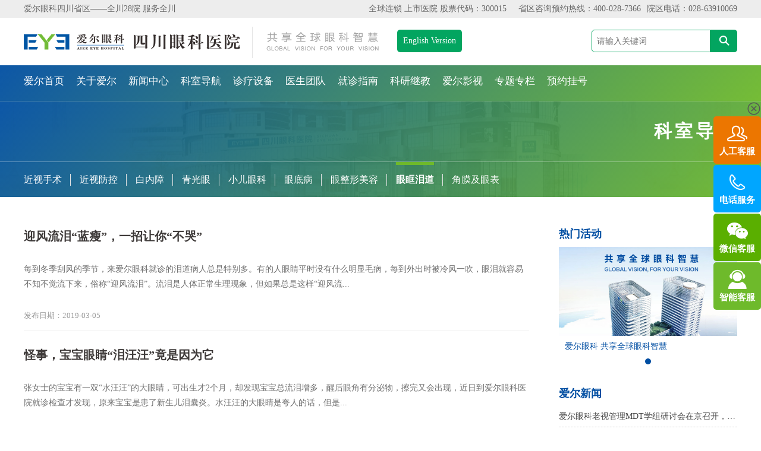

--- FILE ---
content_type: text/html; charset=utf-8
request_url: https://www.scaier.com/ykld/
body_size: 8306
content:
<!DOCTYPE html>
<html lang="zh-CN">
<head>
    <meta charset="utf-8">
<meta http-equiv="X-UA-Compatible" content="IE=edge">
<meta name="viewport" content="width=device-width, initial-scale=0">
<!--<meta name="renderer" content="webkit">-->
<!--<meta name="viewport" content="width=1280">-->
<title>眼眶泪道_科室导航_文章_四川眼科医院</title>
<meta content="爱尔眼科,四川爱尔眼科,成都眼科,四川眼科,眼科医院,近视眼手术,全飞秒,白内障,青光眼,儿童眼病,青少年近视防控,验光配镜,斜弱视,眼底病,眼表角膜,眼眶泪道,眼整形美容,综合眼病,干眼症" name="keywords" />
<meta content="爱尔眼科四川眼科医院,开设近视眼手术,白内障,青光眼,青少年近视防控,验光配镜,斜弱视,眼底病,眼表角膜,眼眶泪道,眼整形美容,综合眼病等项目.电话:028-63910069,地址:天府四街153号,门诊时间:8:30-17:30.专业眼科医院,开展各类眼病诊疗和手术.眼睛检查项目,治疗费用,医生门诊时间,预约挂号等请咨询热线:028-63910069." name="description" />
<link rel="shortcut icon" href="/favicon.ico">

<script type="text/javascript" src="https://www.scaier.com/static/jmsaier/js/jquery.js"></script>
<script type="text/javascript" src="https://www.scaier.com/static/jmsaier/js/superslide.2.1.js"></script>
<script type="text/javascript" src="https://www.scaier.com/static/jmsaier/js/jms.js"></script>
<script type="text/javascript" src="https://www.scaier.com/static/jmsaier/js/DatePicker/WdatePicker.js"></script>
<script type="text/javascript" src="https://www.scaier.com/static/assets/js/cms.js"></script>

<!--tongji code-->
<script>
var _hmt = _hmt || [];
(function() {
  var hm = document.createElement("script");
  hm.src = "https://hm.baidu.com/hm.js?3e07527f2de4bd9538ed7dde3538d1b2";
  var s = document.getElementsByTagName("script")[0]; 
  s.parentNode.insertBefore(hm, s);
})();
</script>    <link rel="stylesheet" href="https://www.scaier.com/static/jmsaier/css/list_general.css" type="text/css"/>
</head>
<body>

<header class="home-header">
    <div class="home-topbar">
        <div class="layout clearfix">
            <a target="_blank" href="https://www.aiersichuan.com/hospital/" class="text">爱尔眼科四川省区——全川28院 服务全川</a>
            <!--<div class="search">-->
            <!--<form name="formsearch" method="post" target="_blank" action="{dede:global.cfg_cmsurl/}/plus/search.php">-->
            <!--<input type="text" name="q" class="search-keywords" id="search-keywords" maxlength="15" required="required" placeholder="检索病症..."/>-->
            <!--<input type="hidden" name="searchtype" value="titledescription">-->
            <!--<button type="submit" class="search-submit"><i class="iconfont">&#xe652;</i></button>-->
            <!--</form>-->
            <!--</div>-->
            <span class="tel">院区电话：028-63910069</span>

                        <span class="tel">省区咨询预约热线：400-028-7366</span>
                        <span class="chain">全球连锁 上市医院 股票代码：300015</span>
        </div>
    </div>

    <div class="home-logo">
        <div class="layout clearfix">
            <div class="logo fl">
                <a href="https://www.scaier.com/" class="hide-text"><img src="https://www.scaier.com/uploadfile/202311/b0dfdb2610163e3.png" alt="四川眼科医院"></a>
            </div>

            <!--<ul class="text fl">-->
            <!--<li>中国连锁眼科医院集团&nbsp;&nbsp;|&nbsp;&nbsp;中国IPO上市医疗机构</li>-->
            <!--<li>成都市医学重点专科建设医院&nbsp;&nbsp;|&nbsp;&nbsp;省、市、区、异地医保定点医院</li>-->
            <!--<li>国家三级乙等眼科医院&nbsp;&nbsp;|&nbsp;&nbsp;中南大学爱尔眼科学院教学医院</li>-->
            <!--</ul>-->

            <div class="slogn fl">
                <img src="https://www.scaier.com/static/jmsaier/images/index-slogn.png" alt="共享全球眼科智慧">
            </div>

                        <div class="english fl">
                <a href="https://en.scaier.com/" target="_blank">English Version</a>
            </div>
            
            <!--xr cms-->
            <!--<div class="search fr">-->
                <!--<form action="/index.php" method="get" class="clearfix">-->
                    <!--<input type="hidden" name="s" value="api">-->
                    <!--<input type="hidden" name="c" value="api">-->
                    <!--<input type="hidden" name="m" value="search">-->
                    <!--<select name="dir" class="module">-->
                        <!--&lt;!&ndash;这是来列出全部可以搜索的内容模块&ndash;&gt;-->
                        <!---->
                        <!--<option value=""></option>-->
                        <!---->
                        <!--<option value=""></option>-->
                        <!---->
                        <!--<option value=""></option>-->
                        <!---->
                        <!--<option value=""></option>-->
                        <!---->
                        <!--<option value=""></option>-->
                        <!---->
                    <!--</select>-->

                    <!--<input type="text" class="keyword fl" name="keyword" required="required" placeholder="请输入关键词">-->
                    <!--<button type="submit" class="btn fl"><i class="iconfont">&#xe652;</i></button>-->
                <!--</form>-->
            <!--</div>-->

            <!--多模块搜索框-->
            <div class="search fr dd-search">
                <form action="/index.php" method="get" class="clearfix">
                    <input type="hidden" name="s" value="jmssearch">
                    <input class="keyword fl" name="keyword" type="text" required="required" placeholder="请输入关键词">
                    <button class="btn fl" type="submit"><i class="iconfont">&#xe652;</i></button>
                </form>
            </div>
        </div>
    </div>

    <nav class="home-nav">
        <div class="layout">
            <ul class="main-nav clearfix">
                <li><a href="/">爱尔首页</a></li>
                                <li><a target="_blank" href="https://www.scaier.com/aier/">关于爱尔</a>
                                        <div class="subnav">
                        <div class="layout clearfix">
                            <div class="drop-title">
                                <h1><a target="_blank" href="https://www.scaier.com/aier/">关于爱尔</a></h1>
                            </div>
                            <ul class="drop-menu">
                                                                <li><a target="_blank" href="https://www.scaier.com/aier-sc/">爱尔眼科▪四川</a></li>
                                                                <li><a target="_blank" href="https://www.scaier.com/about/">医院介绍</a></li>
                                                                <li><a target="_blank" href="https://www.scaier.com/rongyu/">爱尔荣誉</a></li>
                                                                <li><a target="_blank" href="https://www.scaier.com/huanjing/">医院环境</a></li>
                                                                <li><a target="_blank" href="https://www.scaier.com/wenhua/">爱尔文化</a></li>
                                                                <li><a target="_blank" href="https://www.scaier.com/contact/">联系我们</a></li>
                                                                <li><a target="_blank" href="https://www.scaier.com/hezuo/">企业合作</a></li>
                                                                <li><a target="_blank" href="https://www.scaier.com/zhaopin/">人才招聘</a></li>
                                                                <li><a target="_blank" href="https://www.scaier.com/international/">国际医疗部</a></li>
                                                            </ul>
                            <div class="menu-fixed">
                                <a target="_blank" href="https://www.scaier.com/yuyue/"><i class="iconfont">&#xe636;</i><p>预约挂号</p></a>
                                <a target="_blank" href="https://www.scaier.com/paiban/"><i class="iconfont">&#xe8c2;</i><p>医生排班</p></a>
                                <a target="_blank" href="https://www.scaier.com/jiaotong/"><i class="iconfont">&#xe64f;</i><p>交通指南</p></a>
                            </div>
                        </div>
                    </div>
                                    </li>
                                <li><a target="_blank" href="https://www.scaier.com/news/">新闻中心</a>
                                        <div class="subnav">
                        <div class="layout clearfix">
                            <div class="drop-title">
                                <h1><a target="_blank" href="https://www.scaier.com/news/">新闻中心</a></h1>
                            </div>
                            <ul class="drop-menu">
                                                                <li><a target="_blank" href="https://www.scaier.com/aier-news/">爱尔动态</a></li>
                                                                <li><a target="_blank" href="https://www.scaier.com/scyk-news/">院内新闻</a></li>
                                                                <li><a target="_blank" href="https://www.scaier.com/gongyi/">爱尔公益</a></li>
                                                                <li><a target="_blank" href="https://www.scaier.com/meiti/">媒体聚焦</a></li>
                                                                <li><a target="_blank" href="https://www.scaier.com/culture/">党建文化</a></li>
                                                                <li><a target="_blank" href="https://www.scaier.com/nurse/">护理天地</a></li>
                                                                <li><a target="_blank" href="https://www.scaier.com/ygyy/">阳光用药</a></li>
                                                                <li><a target="_blank" href="https://www.scaier.com/tongzhi/">通知公告</a></li>
                                                            </ul>
                            <div class="menu-fixed">
                                <a target="_blank" href="https://www.scaier.com/yuyue/"><i class="iconfont">&#xe636;</i><p>预约挂号</p></a>
                                <a target="_blank" href="https://www.scaier.com/paiban/"><i class="iconfont">&#xe8c2;</i><p>医生排班</p></a>
                                <a target="_blank" href="https://www.scaier.com/jiaotong/"><i class="iconfont">&#xe64f;</i><p>交通指南</p></a>
                            </div>
                        </div>
                    </div>
                                    </li>
                                <li><a target="_blank" href="https://www.scaier.com/keshi/">科室导航</a>
                                        <div class="subnav">
                        <div class="layout clearfix">
                            <div class="drop-title">
                                <h1><a target="_blank" href="https://www.scaier.com/keshi/">科室导航</a></h1>
                            </div>
                            <ul class="drop-menu">
                                                                <li><a target="_blank" href="https://www.scaier.com/jinshi/">近视手术</a></li>
                                                                <li><a target="_blank" href="https://www.scaier.com/jsfk/">近视防控</a></li>
                                                                <li><a target="_blank" href="https://www.scaier.com/bnz/">白内障</a></li>
                                                                <li><a target="_blank" href="https://www.scaier.com/qgy/">青光眼</a></li>
                                                                <li><a target="_blank" href="https://www.scaier.com/xeyk/">小儿眼科</a></li>
                                                                <li><a target="_blank" href="https://www.scaier.com/ydb/">眼底病</a></li>
                                                                <li><a target="_blank" href="https://www.scaier.com/yzxmr/">眼整形美容</a></li>
                                                                <li><a target="_blank" href="https://www.scaier.com/ykld/">眼眶泪道</a></li>
                                                                <li><a target="_blank" href="https://www.scaier.com/jmyb/">角膜及眼表</a></li>
                                                            </ul>
                            <div class="menu-fixed">
                                <a target="_blank" href="https://www.scaier.com/yuyue/"><i class="iconfont">&#xe636;</i><p>预约挂号</p></a>
                                <a target="_blank" href="https://www.scaier.com/paiban/"><i class="iconfont">&#xe8c2;</i><p>医生排班</p></a>
                                <a target="_blank" href="https://www.scaier.com/jiaotong/"><i class="iconfont">&#xe64f;</i><p>交通指南</p></a>
                            </div>
                        </div>
                    </div>
                                    </li>
                                <li><a target="_blank" href="https://www.scaier.com/shebei/">诊疗设备</a>
                                        <div class="subnav">
                        <div class="layout clearfix">
                            <div class="drop-title">
                                <h1><a target="_blank" href="https://www.scaier.com/shebei/">诊疗设备</a></h1>
                            </div>
                            <ul class="drop-menu">
                                                                <li><a target="_blank" href="https://www.scaier.com/shebei-jinshi/">近视手术</a></li>
                                                                <li><a target="_blank" href="https://www.scaier.com/shebei-jsfk/">近视防控</a></li>
                                                                <li><a target="_blank" href="https://www.scaier.com/shebei-bnz/">白内障</a></li>
                                                                <li><a target="_blank" href="https://www.scaier.com/shebei-qgy/">青光眼</a></li>
                                                                <li><a target="_blank" href="https://www.scaier.com/shebei-xeyk/">小儿眼科</a></li>
                                                                <li><a target="_blank" href="https://www.scaier.com/shebei-ydb/">眼底病</a></li>
                                                                <li><a target="_blank" href="https://www.scaier.com/shebei-yzxmr/">眼整形美容</a></li>
                                                                <li><a target="_blank" href="https://www.scaier.com/shebei-ykld/">眼眶泪道</a></li>
                                                                <li><a target="_blank" href="https://www.scaier.com/shebei-jmyb/">角膜及眼表</a></li>
                                                            </ul>
                            <div class="menu-fixed">
                                <a target="_blank" href="https://www.scaier.com/yuyue/"><i class="iconfont">&#xe636;</i><p>预约挂号</p></a>
                                <a target="_blank" href="https://www.scaier.com/paiban/"><i class="iconfont">&#xe8c2;</i><p>医生排班</p></a>
                                <a target="_blank" href="https://www.scaier.com/jiaotong/"><i class="iconfont">&#xe64f;</i><p>交通指南</p></a>
                            </div>
                        </div>
                    </div>
                                    </li>
                                <li><a target="_blank" href="https://www.scaier.com/doctor/">医生团队</a>
                                        <div class="subnav">
                        <div class="layout clearfix">
                            <div class="drop-title">
                                <h1><a target="_blank" href="https://www.scaier.com/doctor/">医生团队</a></h1>
                            </div>
                            <ul class="drop-menu">
                                                                <li><a target="_blank" href="https://www.scaier.com/doctor-jinshi/">近视手术</a></li>
                                                                <li><a target="_blank" href="https://www.scaier.com/doctor-jsfk/">近视防控</a></li>
                                                                <li><a target="_blank" href="https://www.scaier.com/doctor-bnz/">白内障</a></li>
                                                                <li><a target="_blank" href="https://www.scaier.com/doctor-qgy/">青光眼</a></li>
                                                                <li><a target="_blank" href="https://www.scaier.com/doctor-xeyk/">小儿眼科</a></li>
                                                                <li><a target="_blank" href="https://www.scaier.com/doctor-ydb/">眼底病</a></li>
                                                                <li><a target="_blank" href="https://www.scaier.com/doctor-yzxmr/">眼整形美容</a></li>
                                                                <li><a target="_blank" href="https://www.scaier.com/doctor-ykld/">眼眶泪道</a></li>
                                                                <li><a target="_blank" href="https://www.scaier.com/doctor-jmyb/">角膜及眼表</a></li>
                                                                <li><a target="_blank" href="https://www.scaier.com/doctor-zyyk/">中医眼科</a></li>
                                                            </ul>
                            <div class="menu-fixed">
                                <a target="_blank" href="https://www.scaier.com/yuyue/"><i class="iconfont">&#xe636;</i><p>预约挂号</p></a>
                                <a target="_blank" href="https://www.scaier.com/paiban/"><i class="iconfont">&#xe8c2;</i><p>医生排班</p></a>
                                <a target="_blank" href="https://www.scaier.com/jiaotong/"><i class="iconfont">&#xe64f;</i><p>交通指南</p></a>
                            </div>
                        </div>
                    </div>
                                    </li>
                                <li><a target="_blank" href="https://www.scaier.com/guide/">就诊指南</a>
                                        <div class="subnav">
                        <div class="layout clearfix">
                            <div class="drop-title">
                                <h1><a target="_blank" href="https://www.scaier.com/guide/">就诊指南</a></h1>
                            </div>
                            <ul class="drop-menu">
                                                                <li><a target="_blank" href="https://www.scaier.com/yuyue/">预约挂号</a></li>
                                                                <li><a target="_blank" href="https://www.scaier.com/paiban/">医生排班</a></li>
                                                                <li><a target="_blank" href="https://www.scaier.com/liucheng/">就医流程</a></li>
                                                                <li><a target="_blank" href="https://www.scaier.com/jiaotong/">交通指南</a></li>
                                                                <li><a target="_blank" href="https://www.scaier.com/js-jiage/">近视手术价格</a></li>
                                                                <li><a target="_blank" href="https://www.scaier.com/bnz-jiage/">白内障价格</a></li>
                                                            </ul>
                            <div class="menu-fixed">
                                <a target="_blank" href="https://www.scaier.com/yuyue/"><i class="iconfont">&#xe636;</i><p>预约挂号</p></a>
                                <a target="_blank" href="https://www.scaier.com/paiban/"><i class="iconfont">&#xe8c2;</i><p>医生排班</p></a>
                                <a target="_blank" href="https://www.scaier.com/jiaotong/"><i class="iconfont">&#xe64f;</i><p>交通指南</p></a>
                            </div>
                        </div>
                    </div>
                                    </li>
                                <li><a target="_blank" href="https://www.scaier.com/keyan/">科研继教</a>
                                        <div class="subnav">
                        <div class="layout clearfix">
                            <div class="drop-title">
                                <h1><a target="_blank" href="https://www.scaier.com/keyan/">科研继教</a></h1>
                            </div>
                            <ul class="drop-menu">
                                                                <li><a target="_blank" href="https://www.scaier.com/kydt/">科研动态</a></li>
                                                                <li><a target="_blank" href="https://www.scaier.com/hxqk/">核心期刊</a></li>
                                                                <li><a target="_blank" href="https://www.scaier.com/jxjy/">继续教育</a></li>
                                                                <li><a target="_blank" href="https://www.scaier.com/llscwyh/">伦理审查委员会</a></li>
                                                            </ul>
                            <div class="menu-fixed">
                                <a target="_blank" href="https://www.scaier.com/yuyue/"><i class="iconfont">&#xe636;</i><p>预约挂号</p></a>
                                <a target="_blank" href="https://www.scaier.com/paiban/"><i class="iconfont">&#xe8c2;</i><p>医生排班</p></a>
                                <a target="_blank" href="https://www.scaier.com/jiaotong/"><i class="iconfont">&#xe64f;</i><p>交通指南</p></a>
                            </div>
                        </div>
                    </div>
                                    </li>
                                <li><a target="_blank" href="https://www.scaier.com/video/">爱尔影视</a>
                                        <div class="subnav">
                        <div class="layout clearfix">
                            <div class="drop-title">
                                <h1><a target="_blank" href="https://www.scaier.com/video/">爱尔影视</a></h1>
                            </div>
                            <ul class="drop-menu">
                                                                <li><a target="_blank" href="https://www.scaier.com/video-jinshi/">近视手术</a></li>
                                                                <li><a target="_blank" href="https://www.scaier.com/video-jsfk/">近视防控</a></li>
                                                                <li><a target="_blank" href="https://www.scaier.com/video-bnz/">白内障</a></li>
                                                                <li><a target="_blank" href="https://www.scaier.com/video-qgy/">青光眼</a></li>
                                                                <li><a target="_blank" href="https://www.scaier.com/video-xeyk/">小儿眼科</a></li>
                                                                <li><a target="_blank" href="https://www.scaier.com/video-ydb/">眼底病</a></li>
                                                                <li><a target="_blank" href="https://www.scaier.com/video-yzxmr/">眼整形美容</a></li>
                                                                <li><a target="_blank" href="https://www.scaier.com/video-ykld/">眼眶泪道</a></li>
                                                                <li><a target="_blank" href="https://www.scaier.com/video-jmyb/">角膜及眼表</a></li>
                                                            </ul>
                            <div class="menu-fixed">
                                <a target="_blank" href="https://www.scaier.com/yuyue/"><i class="iconfont">&#xe636;</i><p>预约挂号</p></a>
                                <a target="_blank" href="https://www.scaier.com/paiban/"><i class="iconfont">&#xe8c2;</i><p>医生排班</p></a>
                                <a target="_blank" href="https://www.scaier.com/jiaotong/"><i class="iconfont">&#xe64f;</i><p>交通指南</p></a>
                            </div>
                        </div>
                    </div>
                                    </li>
                                <li><a target="_blank" href="https://www.scaier.com/special/">专题专栏</a>
                                    </li>
                                <li><a href="https://www.scaier.com/yuyue/" target="_blank">预约挂号</a></li>
            </ul>
        </div>
    </nav>

    <script type="text/javascript">
        $(".home-nav .main-nav>li").hover(function(){
            $(this).find(".subnav").fadeIn('fast');
        },function(){
            $(this).find(".subnav").fadeOut('fast');
        });
    </script>
</header>
<!--navigation-->
<div class="lg-navigation" style="background: url(https://www.scaier.com/uploadfile/202207/da4568b3382093b.jpg) center no-repeat;">
    <div class="gradient">
        <div class="navigation">
            <div class="layout clearfix">
                <h1>科室导航</h1>
            </div>
        </div>
        <div class="sub-nav">
            <ul class="layout clearfix">
                                                <li ><a href="https://www.scaier.com/jinshi/">近视手术</a></li>
                                <li ><a href="https://www.scaier.com/jsfk/">近视防控</a></li>
                                <li ><a href="https://www.scaier.com/bnz/">白内障</a></li>
                                <li ><a href="https://www.scaier.com/qgy/">青光眼</a></li>
                                <li ><a href="https://www.scaier.com/xeyk/">小儿眼科</a></li>
                                <li ><a href="https://www.scaier.com/ydb/">眼底病</a></li>
                                <li ><a href="https://www.scaier.com/yzxmr/">眼整形美容</a></li>
                                <li  class="active"><a href="https://www.scaier.com/ykld/">眼眶泪道</a></li>
                                <li ><a href="https://www.scaier.com/jmyb/">角膜及眼表</a></li>
                                            </ul>
        </div>
    </div>
</div>

<!--content-->
<div class="lg-content">
    <div class="layout list-wrap clearfix">
        <!--left-->
        <div class="lgc-left">
            <ul class="list-item">
                                <li>
                    <h3><a href="https://www.scaier.com/ykld-kepu/14.html" title="迎风流泪“蓝瘦”，一招让你“不哭”" target="_blank">迎风流泪“蓝瘦”，一招让你“不哭”</a></h3>
                    <div class="text clearfix">
                                                <p><span>每到冬季刮风的季节，来爱尔眼科就诊的泪道病人总是特别多。有的人眼睛平时没有什么明显毛病，每到外出时被冷风一吹，眼泪就容易不知不觉流下来，俗称“迎风流泪”。流泪是人体正常生理现象，但如果总是这样“迎风流... </span><br><br>发布日期：2019-03-05</p>
                    </div>
                </li>
                                <li>
                    <h3><a href="https://www.scaier.com/ykld-kepu/13.html" title="怪事，宝宝眼睛“泪汪汪”竟是因为它" target="_blank">怪事，宝宝眼睛“泪汪汪”竟是因为它</a></h3>
                    <div class="text clearfix">
                                                <p><span>张女士的宝宝有一双“水汪汪”的大眼睛，可出生才2个月，却发现宝宝总流泪增多，醒后眼角有分泌物，擦完又会出现，近日到爱尔眼科医院就诊检查才发现，原来宝宝是患了新生儿泪囊炎。水汪汪的大眼睛是夸人的话，但是... </span><br><br>发布日期：2019-03-05</p>
                    </div>
                </li>
                            </ul>

            <!--pager-->
            <div class="list-pager">
                <ul class="pagination">
                    <ul class="pagination"><li><a>共2条</a></li><li class="active"><a>1</a></li></ul>                </ul>
            </div>
        </div>

        <!--right-->
        <div class="lgc-right agc-right la-right-common">
    <!--热门活动-->
    <div class="expert public">
        <h2 class="title">热门活动</h2>
        <div class="rightSlideBox">
            <div class="bd">
                <ul>
                                        <li>
                        <a href="#" title="爱尔眼科 共享全球眼科智慧" target="_blank"><img src="https://www.scaier.com/uploadfile/202312/f59a6d9c088f20.jpg" alt="爱尔眼科 共享全球眼科智慧"></a>
                        <p>爱尔眼科 共享全球眼科智慧</p>
                    </li>
                                    </ul>
            </div>
            <div class="hd">
                <ul></ul>
            </div>
        </div>
        <script type="text/javascript">
            $(".expert .rightSlideBox").slide({titCell: ".hd ul",mainCell:".bd ul",effect:"left",autoPlay:true,autoPage: "<li></li>",interTime:3000});
        </script>
    </div>

    <!--notice-->
    <div class="notice public">
        <h2 class="title">爱尔新闻</h2>
        <div class="content">
            <ul class="article">
                                <li><a href="https://www.scaier.com/aier-news/336.html" title="爱尔眼科老视管理MDT学组研讨会在京召开，周进副总院长、胡建斌院长受邀参会" target="_blank">爱尔眼科老视管理MDT学组研讨会在京召开，周进副总院长、胡建斌院长受邀参会</a></li>
                                <li><a href="https://www.scaier.com/aier-news/335.html" title="规范入轨，GCP启新程" target="_blank">规范入轨，GCP启新程</a></li>
                                <li><a href="https://www.scaier.com/aier-news/334.html" title="严格评审提质量，深化交流促发展" target="_blank">严格评审提质量，深化交流促发展</a></li>
                                <li><a href="https://www.scaier.com/aier-news/333.html" title="一问一答解难题，一案一析促提升" target="_blank">一问一答解难题，一案一析促提升</a></li>
                                <li><a href="https://www.scaier.com/aier-news/332.html" title="2025年第38个“世界艾滋病日”——社会共治，守正创新，终结艾滋" target="_blank">2025年第38个“世界艾滋病日”——社会共治，守正创新，终结艾滋</a></li>
                                <li><a href="https://www.scaier.com/aier-news/331.html" title="即将开幕！爱尔四川眼底病学术交流会——视网膜脱离专题研讨" target="_blank">即将开幕！爱尔四川眼底病学术交流会——视网膜脱离专题研讨</a></li>
                                <li><a href="https://www.scaier.com/aier-news/330.html" title="人才沃土，点亮未来：爱尔眼科人才引进及培养模式在这场盛会上“吸睛”" target="_blank">人才沃土，点亮未来：爱尔眼科人才引进及培养模式在这场盛会上“吸睛”</a></li>
                                <li><a href="https://www.scaier.com/culture/329.html" title="党建引领聚合力 携手惠民谱新篇——桂溪社区卫生服务中心与爱尔眼科四川眼科医院签署党建共建协议" target="_blank">党建引领聚合力 携手惠民谱新篇——桂溪社区卫生服务中心与爱尔眼科四川眼科医院签署党建共建协议</a></li>
                            </ul>
        </div>
    </div>

    <!--hospital address-->
    <!--<div class="address public">-->
        <!--<h2 class="title">医院地址</h2>-->
        <!--<div class="ditu"><iframe src="/aiereast_ditu.html" frameborder="0" scrolling="no" width="300" height="250"></iframe></div>-->
        <!--<p class="link"><a href="https://j.map.baidu.com/1a/hyFc" target="_blank">点击查看详细来院线路>></a></p>-->
    <!--</div>-->

    <!--service-->
    <div class="service public">
        <h2 class="title">快速通道</h2>
        <div class="content">
            <a href="https://www.scaier.com/yuyue/" class="yygh" target="_blank"><i class="iconfont">&#xe636;</i><p>预约挂号</p></a>
            <a href="javascript:" onclick="swtlink()" class="zxzx"><i class="iconfont">&#xe661;</i><p>在线咨询</p></a>
            <a href="https://www.scaier.com/jiaotong/" class="lydh" target="_blank"><i class="iconfont">&#xe64f;</i><p>交通指南</p></a>
        </div>
    </div>

    <script type="text/javascript">
        var addressToTop = $(".la-right-common .address").offset().top;
        function Add_Data(){
            var scrolls = $(document).scrollTop();
            var cha = addressToTop-scrolls;
            if(cha <= 0){
                $(".la-right-common .address").addClass("addressplus");
                $(".la-right-common .service").addClass("serviceplus");
            }else if(cha > 0){
                $(".la-right-common .address").removeClass("addressplus");
                $(".la-right-common .service").removeClass("serviceplus");
            }
        }
        Add_Data();
        $(window).on('scroll', function(){Add_Data();});
    </script>
</div>
        <script type="text/javascript">
            $(document).ready(function(){
                var leftHeight = $(".lgc-left").height();
                var rightHeight = $(".lgc-right").outerHeight();
                if(leftHeight < rightHeight){
                    $(".lgc-left").css("height", rightHeight);
                }
            });
        </script>
    </div>
</div>

<!--home footer-->
<footer class="home-footer">
    <div class="footer-row">
        <div class="layout clearfix">
            <div class="left-nav">
                <ul class="prog">
                    <h2>科室导航</h2>
                                        <li><a href="https://www.scaier.com/jinshi/" target="_blank">近视手术</a></li>
                                        <li><a href="https://www.scaier.com/jsfk/" target="_blank">近视防控</a></li>
                                        <li><a href="https://www.scaier.com/bnz/" target="_blank">白内障</a></li>
                                        <li><a href="https://www.scaier.com/qgy/" target="_blank">青光眼</a></li>
                                        <li><a href="https://www.scaier.com/xeyk/" target="_blank">小儿眼科</a></li>
                                        <li><a href="https://www.scaier.com/ydb/" target="_blank">眼底病</a></li>
                                        <li><a href="https://www.scaier.com/yzxmr/" target="_blank">眼整形美容</a></li>
                                        <li><a href="https://www.scaier.com/ykld/" target="_blank">眼眶泪道</a></li>
                                        <li><a href="https://www.scaier.com/jmyb/" target="_blank">角膜及眼表</a></li>
                                    </ul>
                <ul>
                    <h2>关于爱尔</h2>
                                        <li><a href="https://www.scaier.com/aier-sc/" target="_blank">爱尔眼科▪四川</a></li>
                                        <li><a href="https://www.scaier.com/about/" target="_blank">医院介绍</a></li>
                                        <li><a href="https://www.scaier.com/rongyu/" target="_blank">爱尔荣誉</a></li>
                                        <li><a href="https://www.scaier.com/huanjing/" target="_blank">医院环境</a></li>
                                        <li><a href="https://www.scaier.com/wenhua/" target="_blank">爱尔文化</a></li>
                                        <li><a href="https://www.scaier.com/contact/" target="_blank">联系我们</a></li>
                                        <li><a href="https://www.scaier.com/hezuo/" target="_blank">企业合作</a></li>
                                        <li><a href="https://www.scaier.com/zhaopin/" target="_blank">人才招聘</a></li>
                                        <li><a href="https://www.scaier.com/international/" target="_blank">国际医疗部</a></li>
                                    </ul>
                <ul>
                    <h2>就诊指南</h2>
                                        <li><a href="https://www.scaier.com/yuyue/" target="_blank">预约挂号</a></li>
                                        <li><a href="https://www.scaier.com/paiban/" target="_blank">医生排班</a></li>
                                        <li><a href="https://www.scaier.com/liucheng/" target="_blank">就医流程</a></li>
                                        <li><a href="https://www.scaier.com/jiaotong/" target="_blank">交通指南</a></li>
                                        <li><a href="https://www.scaier.com/js-jiage/" target="_blank">近视手术价格</a></li>
                                        <li><a href="https://www.scaier.com/bnz-jiage/" target="_blank">白内障价格</a></li>
                                    </ul>
                <ul>
                    <h2>官方微信</h2>
                    <li><img src="https://www.scaier.com/uploadfile/202207/b89d79b35173198.jpg" alt="官方微信公众号"></li>
                </ul>
                <ul>
                    <h2>线上商城</h2>
                    <li><img src="https://www.scaier.com/uploadfile/202507/3e49330cebd6772.jpg" alt="线上商城"></li>
                </ul>
            </div>

            <div class="right-info">
                <div class="contact">
                                        <h2>省区预约咨询热线：</h2>
                    <h4>400-028-7366</h4>
                                        <h2>医院电话：</h2>
                    <h4>028-63910069</h4>
                    <h2>医院地址：</h2>
                    <a href="https://j.map.baidu.com/1a/hyFc" target="_blank">成都市高新区天府四街153号</a>
                                        <p><span>监督电话：</span>19180971631</p>
                                    </div>
            </div>
        </div>
    </div>

    <div class="copy-right">
        <div class="layout clearfix">
            <div class="left">
                <a href="/" class="logo"><img src="https://www.scaier.com/static/jmsaier/images/index-footer-03.png"></a>
                <div class="text">
                    <p>网站信息仅供参考，不能作为诊疗依据，请预约挂号就诊并遵医嘱。</p>
                    <p>Copyright © 2021-2025 All Rights Reserved. 版权所有归四川眼科医院</p>
                    <div class="beian">
                        <a target="_blank" href="http://www.beian.gov.cn/portal/registerSystemInfo?recordcode="><img src="https://www.scaier.com/static/jmsaier/images/gongan.png"></a>
                        <a target="_blank" href="https://beian.miit.gov.cn/">蜀ICP备2021017976号-1</a>
                        <span>（川）医广【2025】第06-13-1670号</span>
                    </div>
                </div>
            </div>

            <div class="icon">
                <a href="http://wpa.qq.com/msgrd?v=3&uin=&site=qq&menu=yes" target="_blank" class="qq"><i class="iconfont">&#xe615;</i></a>
                <a href="https://weibo.com/u/7640425959" target="_blank" class="wb"><i class="iconfont">&#xe603;</i></a>
                <a href="javascript:" class="wx"><i class="iconfont">&#xe61b;</i><img src="https://www.scaier.com/uploadfile/202207/b89d79b35173198.jpg" alt="微信咨询"></a>
                <a href="javascript:" onclick="swtlink()" class="zx"><i class="iconfont">&#xe6aa;</i></a>
            </div>

            <style>
                .add-group{color:#acacac;margin-top:10px;display:inline-block;}
                .add-group a{color:#acacac;}
                .add-group a:hover{color:#004ea2;}
            </style>
            <div class="add-group clearfix">爱尔集团：<a href="http://www.intecheye.com/" rel="nofollow" target="_blank">北京</a>&nbsp;<a href="http://www.eye0731.com" rel="nofollow" target="_blank">长沙</a>&nbsp;<a href="http://www.eye0574.com/" rel="nofollow" target="_blank">宁波</a>&nbsp;<a href="http://www.aier021.com/" rel="nofollow" target="_blank">上海</a>&nbsp;<a href="https://www.aier020.com/" rel="nofollow" target="_blank">广州</a>&nbsp;<a href="http://www.aier0755.com/" rel="nofollow" target="_blank">深圳</a>&nbsp;<a href="http://www.eye023.com/" rel="nofollow" target="_blank">重庆</a>&nbsp;<a href="http://www.eye0851.com/" rel="nofollow" target="_blank">贵阳</a>&nbsp;<a href="http://www.eye0851.com/" rel="nofollow" target="_blank">贵阳</a>&nbsp;<a href="http://www.eye0571.com" rel="nofollow" target="_blank">杭州</a>&nbsp;<a href="http://www.eye025.com/" rel="nofollow" target="_blank">南京</a>&nbsp;<a href="http://www.aierkm.com/" rel="nofollow" target="_blank">昆明</a>&nbsp;<a href="http://www.eye0791.com" rel="nofollow" target="_blank">南昌</a>&nbsp;<a href="http://www.eye0551.com/" rel="nofollow" target="_blank">合肥</a>&nbsp;<a href="http://www.eye027.com/" rel="nofollow" target="_blank">武汉</a>&nbsp;<a href="http://www.eyejn.com/" rel="nofollow" target="_blank">济南</a>&nbsp;<a href="http://eye024.com/" rel="nofollow" target="_blank">沈阳</a>&nbsp;<a href="http://eye0451.com/" rel="nofollow" target="_blank">哈尔滨</a>&nbsp;<a href="http://www.eye0371.com/" rel="nofollow" target="_blank">河南</a>&nbsp;<a href="http://www.eye0757.cn/" rel="nofollow" target="_blank">佛山</a>&nbsp;<a href="http://www.aier0769.com/index.html" rel="nofollow" target="_blank">东莞</a>……</div>

        </div>
    </div>
</footer>

<!--swt code-->
<div class="swt">
    <!--<div class="window">-->
    <!--<div class="bg">-->
    <!--{dede:arclist row='1' typeid='28' orderby='weight' orderway='asc' channelid='7' addfields='ad_url'}-->
    <!--<img src="[field:picname/]" alt="[field:fulltitle /]">-->
    <!--<a href="[field:ad_url/]" title="[field:fulltitle /]" class="swtlink"></a>-->
    <!--{/dede:arclist}-->
    <!--<a href="javascript:;" class="close" onclick="closeWindow('.swt .window');"></a>-->
    <!--<a href="javascript:;" class="left" onclick="swtlink();"></a>-->
    <!--<a href="javascript:;" class="middle" onclick="swtlink();"></a>-->
    <!--<a href="javascript:;" class="right" onclick="closeWindow('.swt .window');"></a>-->
    <!--</div>-->
    <!--</div>-->
    <div class="right-side">
        <div class="wrap">
            <div class="close" onclick="closeWindow('.swt .right-side');"><i class="iconfont">&#xe66f;</i></div>

            <div class="item">
                <a href="https://aierzx1.kuaishang.cn/bs/im.htm?cas=3883___955027&fi=4484" target="_blank">
                    <i class="iconfont">&#xe6d1;</i>
                    <p>人工客服</p>
                </a>
            </div>
            <div class="item dhfw">
                <a href="javascript:" >
                    <i class="iconfont">&#xe605;</i>
                    <p>电话服务</p>
                    <ul class="sub-item">
                        <li><h4>省区咨询预约热线：</h4></li>
                        <li><span>400-028-7366</span></li>
                        <li><h4>院区咨询预约热线：</h4></li>
                        <li><span>028-63910069</span></li>
                    </ul>
                </a>
            </div>
            <div class="item wxzx">
                <a href="javascript:">
                    <i class="iconfont">&#xe61b;</i>
                    <p>微信客服</p>
                    <img src="https://www.scaier.com/uploadfile/202207/b89d79b35173198.jpg" alt="微信咨询">
                </a>
            </div>

                        <div class="item znkf">
                <a href="https://nlp.aierchina.com:8316/#/service/?hid=555&amp;cid=1&amp;pid=14114&amp;cdes=ziyan_sichuanshengqu_yy_sichuanyanke" target="_blank">
                    <i class="iconfont">&#xe68d;</i>
                    <p>智能客服</p>
                </a>
            </div>
            
            <div class="item fhdb">
                <a href="javascript:" onclick="returnTop();">
                    <i class="iconfont">&#xe6bc;</i>
                    <p>返回顶部</p>
                </a>
            </div>
        </div>
    </div>

    <!--商务通效果控制JS-->
    <script type='text/javascript'>
        //        $(document).ready(function(){
        //            setTimeout(function () {
        //                $(".swt .window").fadeIn(1000);
        //            }, 3000);
        //        });

        $(window).scroll(function(){
            if($(window).scrollTop() >= 300){
                $(".swt .right-side .fhdb").fadeIn();
            }else{
                $(".swt .right-side .fhdb").fadeOut();
            }
        });

        function closeWindow(n){
            $(n).fadeOut(500);
        }

        //商务通右侧按钮垂直居中
        var rH = $(".swt .right-side").outerHeight();
        $(".swt .right-side").css("margin-top", -rH/2+"px");

        //返回顶部JS函数
        var timer = null;
        function returnTop(){
            cancelAnimationFrame(timer);
            timer = requestAnimationFrame(function fn(){
                var oTop = document.body.scrollTop || document.documentElement.scrollTop;
                if(oTop > 0){
                    document.body.scrollTop = document.documentElement.scrollTop = oTop - 50;
                    timer = requestAnimationFrame(fn);
                }else{
                    cancelAnimationFrame(timer);
                }
            });
        }
    </script>
</div>

<!--商务通咨询链接-->
<script language="javascript" src="https://www.scaier.com/swt/swt.js"></script>
</body>
</html>

--- FILE ---
content_type: text/css
request_url: https://www.scaier.com/static/jmsaier/css/list_general.css
body_size: 3613
content:
@import "base.css";
@import "header.css";
@import "footer.css";

/*navigation*/
.lg-navigation{
    width: 100%;
    height: 162px;
    overflow: hidden;
}
.gradient{
    border-top: 1px solid rgba(255, 255, 255, 0.2);
    background: linear-gradient(135deg, rgba(0,78,162,0.95) 0%, rgba(110,185,43,0.95) 100%);
    background-size: contain;
}
.lg-navigation .navigation{width:auto;height:auto;}
.lg-navigation .navigation h1{font-size:30px;color:#fff;text-align:right;margin:30px 0;letter-spacing:5px;}
.lg-navigation .navigation p{height:25px;line-height:25px;color:#fff;}
.lg-navigation .navigation p a{color:#fff;margin:0 5px;}
.lg-navigation .sub-nav{border-top: 1px solid rgba(255, 255, 255, 0.3);}
.lg-navigation .sub-nav ul{height:60px;}
.lg-navigation .sub-nav li{float:left;display:inline-block;text-align:center;}
.lg-navigation .sub-nav li a{display:inline-block;line-height:50px;-webkit-transition:0.3s;transition:0.3s;margin-right:30px;position:relative;border-top:5px solid rgba(255,255,255,0);color:#fff;font-size:16px;}
.lg-navigation .sub-nav li a:after{display:block;background-color:#e4e4e4;height:20px;width:1px;position:absolute;right:-15px;top:15px;content:"";}
.lg-navigation .sub-nav li:last-child a:after{display:none;}
.lg-navigation .sub-nav li a:hover{color:#9ae097;}
.lg-navigation .sub-nav li.active a{font-weight:bolder;border-top:5px solid #6eb92b;}

.lg-threelevel-nav{background-color: #f5f5f5;}
.lg-threelevel-nav ul{height:54px;}
.lg-threelevel-nav li{float:left;display:inline-block;text-align:center;}
.lg-threelevel-nav li a{display:inline-block;line-height:54px;-webkit-transition:0.3s;transition:0.3s;margin-right:30px;position:relative;color:#333;font-size:16px;}
.lg-threelevel-nav li a:after{display:block;background-color:#e4e4e4;height:20px;width:1px;position:absolute;right:-15px;top:17px;content:"";}
.lg-threelevel-nav li:last-child a:after{display:none;}
.lg-threelevel-nav li a:hover{color:#0055a4;}
.lg-threelevel-nav li.active a{text-decoration: underline; color: #0055a4;}

.lunli-content {
    width: 100%;
    box-sizing: border-box;
    /*overflow: hidden;*/
    padding: 40px 0;
}
.lunli-content .ulbox {
    box-sizing: border-box;
    border-left: 1px solid #e7eaed;
    width: 100%;
}
.lunli-content .ulbox li {
    width: 100%;
    height: 42px;
    box-sizing: border-box;
    position: relative;
    margin-bottom: 30px;
}
.lunli-content .ulbox li a {
    display: block;
    width: 100%;
    height: 100%;
    box-sizing: border-box;
}
.lunli-content .ulbox li i {
    display: block;
    width: 16px;
    height: 16px;
    box-sizing: border-box;
    border-radius: 16px;
    position: absolute;
    left: -8px;
    top: 13px;
    border: 1px solid #e7eaed;
    background: #FFFFFF;
}
.lunli-content .ulbox li .tbox {
    width: 100%;
    box-sizing: border-box;
    float: left;
    margin-left: 40px;
    overflow: hidden;
    line-height: 42px;
}
.lunli-content .ulbox li .tbox p {
    font-size: 18px;
    color: #333333;
    font-weight: bold;
    overflow: hidden;
    text-overflow: ellipsis;
    white-space: nowrap;
}
.lunli-content .ulbox li:hover i {
    border: none;
    background: url(../images/nIbg.png) center no-repeat;
    background-size: 100% 100%;
}
.lunli-content .ulbox li:hover .tbox p {
    color: #0b6dad;
}

/*content*/
.lg-content{width:100%;background-color:#fff;}
.lg-content .list-wrap{}
/*left*/
.lg-content .lgc-left{float:left;width:850px;height:auto;padding:40px 0;}

.lg-content .lgc-left .list-item{}
.lg-content .lgc-left .list-item li{padding-bottom:15px;margin-bottom:25px;border-bottom:1px solid #f3f3f3;}
.lg-content .lgc-left .list-item li h3{font-size:20px;margin:10px 0 18px;line-height:160%;}
.lg-content .lgc-left .list-item li h3 a{color:#3e3a39;max-width:100%;display:inline-block;overflow:hidden;text-overflow:ellipsis;white-space:nowrap;}
.lg-content .lgc-left .list-item li h3 a:hover{color:#004ea2;}
.lg-content .lgc-left .list-item li h3 span{color:#707070;font-size:13px;float:right;font-weight:500;}
.lg-content .lgc-left .list-item li .text img{
    width: 160px;
    height: 100px;
    object-fit: cover;
    float: left;
    margin-right: 20px;
}
.lg-content .lgc-left .list-item .text p{
    font-size: 13px;
    color: #999;
}
.lg-content .lgc-left .list-item .text p span{
    display: block;
    font-size: 14px;
    color: #707070;
    line-height: 25px;
    max-height: 50px;
    overflow: hidden;
}

/*list doctor*/
.lg-content .lgc-doctor {
    padding-top: 40px;
}
.lg-content .lgc-doctor .doctor-list{
    margin-left: -1%;
    margin-right: -1%;
}
.lg-content .lgc-doctor .doctor-list .doc-item{
    float: left;
    width: calc(100% / 5 - 2%);
    margin: 1%;
    height: auto;
    background-color: #f4f6f8;
    padding: 10px;
    overflow: hidden;
    text-align: center;
    position: relative;
    box-sizing: border-box;
}
.lg-content .lgc-doctor .doctor-list .doc-item:after {
    content: "";
    background-color: #004ea2;
    width: 50px;
    height: 5px;
    position: absolute;
    left: calc(50% - 25px);
    top: 0;
}
.lg-content .lgc-doctor .doctor-list .doc-item .name{
    display: block;
    font-size: 20px;
    color: #004ea2;
    line-height: 35px;
    height: 35px;
}
.lg-content .lgc-doctor .doctor-list .doc-item .name:hover{
    color: #004ea2;
}
.lg-content .lgc-doctor .doctor-list .doc-item p {
    font-size: 14px;
    color: #555;
    line-height: 20px;
    height: 20px;
    display: inline-block;
    max-width: 100%;
    overflow: hidden;
    text-overflow: ellipsis;
    white-space: nowrap;
    margin-bottom: 10px;
}
.lg-content .lgc-doctor .doctor-list .doc-item a.pic{
    display: block;
    width: 90%;
    height: auto;
    overflow: hidden;
    margin: 0 auto;
    position: relative;
}
.lg-content .lgc-doctor .doctor-list .doc-item img{
    width: 100%;
    height: auto;
    object-fit: cover;
    -webkit-transition: -webkit-transform 0.6s;
    transition: -webkit-transform 0.6s;
    transition: transform 0.6s;
    background-color: #d6e3e9;
}
.lg-content .lgc-doctor .doctor-list .doc-item img:hover{
    webkit-transform: scale(1.1);
    transform: scale(1.1);
}
.lg-content .lgc-doctor .doctor-list .doc-item .depart{
    display: inline-block;
    font-size: 14px;
    color: #004ea2;
    border: 1px solid #004ea2;
    margin-top: 15px;
    padding: 4px 8px;
    border-radius: 5px;
}
.lg-content .lgc-doctor .doctor-list .doc-item .depart:hover{
    color: #fff;
    background-color: #004ea2;
}
/*list doctor*/

/*list equipment*/
.lg-content .lgc-left .list-equipment-item{padding:20px 40px;}
.lg-content .lgc-left .list-equipment-item li{padding-bottom:15px;margin-bottom:25px;border-bottom:1px solid #f3f3f3;}
.lg-content .lgc-left .list-equipment-item li .dimg{float:left;width:120px;height:100px;-webkit-transition:all 0.3s;-moz-transition:all 0.3s;-ms-transition:all 0.3s;-o-transition:all 0.3s;transition:all 0.3s;}
.lg-content .lgc-left .list-equipment-item li .dinfo{float:right;width:625px;}
.lg-content .lgc-left .list-equipment-item li .dinfo h3{font-size:18px;line-height:160%;font-weight:400;}
.lg-content .lgc-left .list-equipment-item li a:hover .dinfo h3{color:#004ea2;}
.lg-content .lgc-left .list-equipment-item li a:hover .dimg{transform:scale(1.1);}
.lg-content .lgc-left .list-equipment-item li .dinfo p{font-size:14px;clear:both;color:#707070;position:relative;line-height:26px;overflow:hidden;margin-top:12px;}
/*list equipment*/

/*list movie*/
.lg-content .lgc-left .list-movie-item {padding:20px 40px;}
.lg-content .lgc-left .list-movie-item li {padding-bottom:15px;margin-bottom:25px;border-bottom:1px solid #f3f3f3;}
.lg-content .lgc-left .list-movie-item li .dimg{float:left;width:140px;height:100px;-webkit-transition:all 0.3s;-moz-transition:all 0.3s;-ms-transition:all 0.3s;-o-transition:all 0.3s;transition:all 0.3s;}
.lg-content .lgc-left .list-movie-item li .dinfo{float:right;width:610px;}
.lg-content .lgc-left .list-movie-item li .dinfo h3 {font-size:18px;line-height:160%;font-weight:400;}
.lg-content .lgc-left .list-movie-item li a:hover .dinfo h3{color:#004ea2;}
.lg-content .lgc-left .list-movie-item li a:hover .dimg{transform:scale(1.1);}
.lg-content .lgc-left .list-movie-item li .dinfo p {font-size:14px;clear:both;color:#707070;position:relative;line-height:26px;overflow:hidden;margin-top:12px;}
/*list movie*/

/*list video*/
.lgc-video{margin: 40px 0;}
.lgc-video .video-list{
    margin-left: -1%;
    margin-right: -1%;
}
.video-item{
    width: calc(100% / 3 - 2%);
    /*height:160px;*/
    margin: 1%;
    float: left;
    overflow: hidden;
}
.video-item .cover{
    aspect-ratio: 16 / 9;
    width: 100%;
    min-height: 158px;
    border-radius: 5px;
    overflow: hidden;
    position: relative;
    cursor: pointer;
}
.video-item .cover img{
    width: 100%;
    height: 100%;
    object-fit: cover;
    display: inline-block;
    -webkit-transition: -webkit-transform 1s;
    transition: -webkit-transform 1s;
    transition: transform 1s;
    transition: transform 1s, -webkit-transform 1s;
}
.video-item .cover:hover img{
    -webkit-transform: scale(1.1);
    transform: scale(1.1);
}
.video-item .cover i{
    font-size: 55px;
    line-height: 55px;
    color: #fff;
    position: absolute;
    top: 50%;
    left: 50%;
    transform: translate(-50%,-50%);
}
.video-item h3{
    color: #004ea2;
    font-size: 18px;
    line-height: 140%;
    margin: 5px 0;
}
.video-play-box {
    width: 100%;
    height: 100%;
    position: fixed;
    left: 0;
    right: 0;
    margin: 0 auto;
    top: 0;
    background: #cccccc7d;
    z-index: 999;
    text-align: center;
    display: none;
}
.video-play-box section {
    width: 60%;
    position: absolute;
    top: 50%;
    left: 50%;
    transform: translate(-50%,-50%);
}
.video-play-box video,.video-play-box iframe {
    aspect-ratio: 16 / 9;
    width: 100%;
    display: none;
}
.video-play-box i {
    font-size: 36px;
    line-height: 36px;
    color: #fff;
    position: absolute;
    top: 5px;
    right: 5px;
    z-index: 9999;
    cursor: pointer;
}
/*list video*/

/*list picture*/
.lgc-picture{margin: 40px 0;}
.lgc-picture .picture-list{
    margin-left: -1%;
    margin-right: -1%;
}
.picture-item{
    width: calc(100% / 3 - 2%);
    /*height:160px;*/
    margin: 1%;
    float: left;
    overflow: hidden;
}
.picture-item .cover{
    width: 100%;
    min-height: 158px;
    border-radius: 5px;
    overflow: hidden;
    position: relative;
    cursor: pointer;
}
.picture-item .cover img{
    width: 100%;
    height: 100%;
    object-fit: cover;
    display: inline-block;
    -webkit-transition: -webkit-transform 1s;
    transition: -webkit-transform 1s;
    transition: transform 1s;
    transition: transform 1s, -webkit-transform 1s;
}
.picture-item .cover:hover img{
    -webkit-transform: scale(1.1);
    transform: scale(1.1);
}
.picture-item .cover i{
    font-size: 55px;
    line-height: 55px;
    color: #fff;
    position: absolute;
    top: 50%;
    left: 50%;
    transform: translate(-50%,-50%);
}
.picture-item h3{
    color: #004ea2;
    font-size: 18px;
    line-height: 140%;
    margin: 5px 0;
}
.picture-play-box {
    width: 100%;
    height: 100%;
    position: fixed;
    left: 0;
    right: 0;
    margin: 0 auto;
    top: 0;
    background: #cccccc7d;
    z-index: 999;
    text-align: center;
    display: none;
}
.picture-play-box section {
    width: 60%;
    position: absolute;
    top: 50%;
    left: 50%;
    transform: translate(-50%,-50%);
}
.picture-play-box section img {
    width: 100%;
}
.picture-play-box i {
    font-size: 36px;
    line-height: 36px;
    color: #fff;
    position: absolute;
    top: 5px;
    right: 5px;
    z-index: 9999;
    cursor: pointer;
}
/*list picture*/

.list-pager{text-align:center;padding-bottom:40px;}
.list-pager .pagination{display:inline-block;padding-left:0;margin:20px 0;border-radius:4px;}
.list-pager .pagination li{display:inline;float:left;}
.list-pager .pagination>li:first-child>a, .list-pager .pagination>li:first-child>span{margin-left:0;border-top-left-radius:4px;border-bottom-left-radius:4px;}
.list-pager .pagination>li>a, .list-pager .pagination>li>span{padding:6px 12px;margin-left:-1px;line-height:1.42857143;color:#337ab7;text-decoration:none;background-color:#fff;border:1px solid #ddd;}
.list-pager .pagination>li.thisclass>a, .list-pager .pagination>li.thisclass>span{background-color:#eee;}
.list-pager .pagination>li>a:focus, .list-pager .pagination>li>a:hover, .list-pager .pagination>li>span:focus, .list-pager .pagination>li>span:hover{z-index:3;color:#23527c;background-color:#eee;border-color:#ddd;}

/*right*/
.lg-content .lgc-right{float:right;width:300px;height:auto;padding-top:50px;}

/*expert*/
.lgc-right .expert{width:300px;height:auto;}

/*expert scroll*/
.lgc-right .expert .rightSlideBox{width:300px;height:205px;overflow:hidden;position:relative;}
.lgc-right .expert .rightSlideBox .hd{width:100%;overflow:hidden;z-index:1;}
.lgc-right .expert .rightSlideBox .hd ul{overflow:hidden;zoom:1;text-align:center;}
.lgc-right .expert .rightSlideBox .hd ul li{display:inline-block;margin:0 2px;width:10px;height:10px;border-radius:50%;text-align:center;background:#9facc0;cursor:pointer;}
.lgc-right .expert .rightSlideBox .hd ul li.on{background-color:#004ea2;}
.lgc-right .expert .rightSlideBox .bd{position:relative;height:186px;z-index:0;}
.lgc-right .expert .rightSlideBox .bd li{zoom:1;vertical-align:middle;}
.lgc-right .expert .rightSlideBox .bd img{width:300px;height:150px;display:block;object-fit:cover;}
.lgc-right .expert .rightSlideBox .bd p{color:#004ea2;display:block;font-size:14px;height:36px;line-height:36px;overflow:hidden;padding:0 10px;}

/*public*/
.lgc-right .public{margin-bottom:30px;}
.lgc-right .public .title{font-size:18px;font-weight:bolder;margin-bottom:10px;color:#004ea2;}

/*notice*/
.lgc-right .notice .content .article li{height:34px;line-height:34px;border-bottom:1px dashed #ccc;}
.lgc-right .notice .content .article li em{font-weight:normal;font-style:normal;font-size:12px;display:inline-block;width:16px;height:16px;line-height:16px;text-align:center;color:#fff;background:#999;margin-right:5px;}
.lgc-right .notice .content .article li .top1{background-color:red;}
.lgc-right .notice .content .article li .top2{background-color:#fc6c6c;}
.lgc-right .notice .content .article li .top3{background-color:#ffa169;}
.lgc-right .notice .content .article li a {display:inline-block;max-width:100%;overflow:hidden;text-overflow:ellipsis;white-space:nowrap;}
.lgc-right .notice .content .article li a:hover{color:#096;}

/*address*/
.lgc-right .address .ditu{padding:8px 0;}
.lgc-right .address .bus-img{padding:2px 10px;}
.lgc-right .address .link{font-size:16px;}
.lgc-right .address .link a{color:#6dbc19;font-weight:600;}
.lgc-right .address .link a:hover{text-decoration:underline;}
.lgc-right .addressplus{position:fixed;top:0px;}
.lgc-right .serviceplus{position:fixed;top:351px;}

/*service*/
.lgc-right .service .content{height:70px;}
.lgc-right .service .content a{float:left;width:88px;height:70px;text-align:center;margin:0 5px;border-radius:5px;border:1px solid #ddd;color:#004ea2;}
.lgc-right .service .content a i{font-size:30px;padding:5px;display:inline-block;}
.lgc-right .service .content a:hover{background-color:#004ea2;color:#fff;}

/*search.html*/
.search-body{width:100%;height:auto;padding:40px 0;}
.search-body a{color:#256EB1;text-decoration:none;}
.search-body a:hover{color:#ba2636;text-decoration:underline;}
.search-body .s-bar{font-size:18px;color:#428C5B;padding:0 20px;}
.search-body .s-cont{width:100%;min-height:300px;}
.search-body .s-cont .left-box{overflow:hidden;float:left;}
.search-body .s-cont .left-box .s-list .sl-item{padding:20px 0 0 20px;}
.search-body .s-cont .left-box .s-list .sl-item h3{line-height:30px;font-size:18px;font-weight:normal;}
.search-body .s-cont .left-box .s-list .sl-item h3 .highlight{color:#f73131;}
.search-body .s-cont .left-box .s-list .sl-item p{line-height:22px;color:#333;font-size:14px;width:700px;}
.search-body .s-cont .left-box .s-list .sl-item span small{line-height:22px;font-size:12px;margin-left:5px;color:#999;}
.search-body .s-cont .left-box .s-list .sl-item span a{color:#008400;}
.search-body .s-cont .left-box .s-pager{padding:20px;}
.search-body .s-cont .left-box .s-pager .pagination{display:inline-block;padding-left:0;margin:20px 0;border-radius:4px;}
.search-body .s-cont .left-box .s-pager .pagination li{display:inline;float:left;}
.search-body .s-cont .left-box .s-pager .pagination>li:first-child>a,.search-body .s-cont .left-box .s-pager .pagination>li:first-child>span{margin-left:0;border-top-left-radius:4px;border-bottom-left-radius:4px;}
.search-body .s-cont .left-box .s-pager .pagination>li>a,.search-body .s-cont .left-box .s-pager .pagination>li>span{padding:6px 12px;margin-left:-1px;line-height:1.42857143;color:#337ab7;text-decoration:none;background-color:#fff;border:1px solid #ddd;}
.search-body .s-cont .left-box .s-pager .pagination>li.thisclass>a,.search-body .s-cont .left-box .s-pager .pagination>li.thisclass>span{background-color:#eee;}
.search-body .s-cont .left-box .s-pager .pagination>li>a:focus,.search-body .s-cont .left-box .s-pager .pagination>li>a:hover,.search-body .s-cont .left-box .s-pager .pagination>li>span:focus,.search-body .s-cont .left-box .s-pager .pagination>li>span:hover{z-index:3;color:#23527c;background-color:#eee;border-color:#ddd;}

.search-body .s-cont .right-box{float:right;width:300px;padding:20px 0 0 20px;word-wrap:break-word;}
.search-body .s-cont .right-box h2{font-size:14px;line-height:25px;}
.search-body .s-cont .right-box ul {padding:4px 8px;}
.search-body .s-cont .right-box ul li{line-height:30px;}

/*tag.html*/
.tag{}
.tag .tag-content{}
.tag .tc-title{
    height: 24px;
    line-height: 24px;
    padding-bottom: 18px;
    border-bottom: 1px solid #e4e4e4;
}
.tag .tc-title a.fl{
    display: inline-block;
    line-height: 24px;
    color: #363636;
    font-weight: bold;
    height: 24px;
    margin-bottom: 18px;
    margin-right: 20px;
    position: relative;
    font-size: 22px;
}
.tag .tc-title a.fl:after{
    height: 5px;
    width: 32px;
    bottom: -18px;
    left: 0;
    position: absolute;
    content: "";
    background-color: #6eb92b;
}
.tag .tc-title a.more i{
    color: #004ea2;
    margin-left: 8px;
    font-size: 22px;
    float: right;
}
.tag .tc-title a.more:hover{
    color: #004ea2;
}
.tag .tag-content .tc-content{line-height:30px;font-size:16px;text-align:left;padding:20px 0 50px;}
.tag .tag-content .tc-content a{margin-right:12px;}
.tag .tag-content .tc-content a:hover{color:#6eb92b;text-decoration:underline;}
.tag .tag-content .tc-content .tagc1{font-weight:600;color:#004ea2;}

/*sitemap.html*/
.web-map{
    width: 100%;
    padding: 40px 0;
}
.web-map .linkbox{
    margin-bottom: 30px;
}
.web-map .linkbox h3{
    height: 24px;
    line-height: 24px;
    padding-bottom: 18px;
    border-bottom: 1px solid #e4e4e4;
}
.web-map .linkbox h3 a{
    display: inline-block;
    line-height: 24px;
    color: #363636;
    font-weight: bold;
    height: 24px;
    margin-bottom: 18px;
    margin-right: 20px;
    position: relative;
    font-size: 22px;
}
.web-map .linkbox ul{
    display: inline-block;
    margin-top: 5px;
}
.web-map .linkbox ul li{
    float: left;
    padding: 10px 20px 10px 0;
    font-size: 16px;
}





--- FILE ---
content_type: text/css
request_url: https://www.scaier.com/static/jmsaier/css/base.css
body_size: 693
content:
@charset "utf-8";
*{padding:0px;margin:0px;}
html{background-color:#fff;}
/*网站全灰*/
/*html{background-color:#fff;filter:grayscale(100%);}*/
body{font:14px MicroSoft YaHei;}
img{border:none;}
div{border:none;display:block;}
ul,ol,li{list-style:none;}
a{text-decoration:none;color:#444;-webkit-transition:all 0.3s;transition:all 0.3s;}
a,button{cursor:pointer;}
.fl{float:left!important;}
.fr{float:right!important;}
.relative{position:relative;}
.absolute{position:absolute;}
.layout{width:1200px;margin-left:auto;margin-right:auto;}
.clearfix:before,.clearfix:after{display:table;content:"";line-height:0;font-size:0;clear:both;}

/*图标*/
@font-face {
    font-family: 'iconfont';
    src: url('font/iconfont.eot');
    src: url('font/iconfont.eot?#iefix') format('embedded-opentype'),
    url('font/iconfont.woff2') format('woff2'),
    url('font/iconfont.woff') format('woff'),
    url('font/iconfont.ttf') format('truetype'),
    url('font/iconfont.svg#iconfont') format('svg');
}
.iconfont {
    font-family: "iconfont" !important;
    font-size: 16px;
    font-style: normal;
    -webkit-font-smoothing: antialiased;
    -moz-osx-font-smoothing: grayscale;
}

/*EYE LOGO颜色：*/
/*E蓝色：#004EA2,rgba(0,78,162)*/
/*Y黄色：#6EB92B,rgba(110,185,43)*/

--- FILE ---
content_type: text/css
request_url: https://www.scaier.com/static/jmsaier/css/header.css
body_size: 1710
content:
.home-header{width:100%;}

.home-topbar{height:30px;line-height:30px;font-size:14px;background-color:#ededed;}
.home-topbar .text{color:#666;float:left;}
.home-topbar .text:hover{color:#333;}
.home-topbar .search{position:relative;float:left;margin-left:80px;}
.home-topbar .search .search-keywords{border:1px solid #434343;border-radius:1px;height:24px;width:220px;padding-left:5px;margin-top:2px;}
.home-topbar .search .search-submit{color:#fff;position:absolute;top:2px;right:0;width:50px;height:26px;border:none;cursor:pointer;background-color:#434343;opacity:0.9;}
.home-topbar .search .search-submit:hover{opacity:1;}
.home-topbar .chain{float:right;color:#666;margin-right:10px;}
.home-topbar .tel{float:right;color:#666;margin-left:10px;}

.home-logo{height:80px;position:relative;z-index:3;background-color:#fff;overflow:hidden;}
.home-logo .logo{margin-top:20px;}
.home-logo .logo a{display:block;}
.home-logo .logo a img{width:auto;height:40px;}
.home-logo .text{width:auto;color:#ccc;border-left:1px dotted #ccc;padding:0 35px;font-size:12px;margin:14px 15px 0 35px;}
.home-logo .text li{color:#888;line-height:16px;}
.home-logo .slogn{margin-left:20px;margin-top:15px;border-left:1px solid #e5e5e5;}
.home-logo .english{
    width: auto;
    position: relative;
    margin-top: 20px;
    margin-left: 20px;
}
.home-logo .english a{
    display: inline-block;
    background-color: #03a560;
    border-radius: 5px;
    color: #fff;
    height: 38px;
    line-height: 38px;
    font-size: 14px;
    padding: 0 10px;
}
.home-logo .english a:hover{
    background-color: #1c6796;
}

.home-logo .search{width:auto;position:relative;margin-top:20px;}
.home-logo .search .module{
    position: absolute;
    left: 5px;
    top: 1px;
    border: none;
    outline: none;
    padding-left: 5px;
    cursor: pointer;
    height: 36px;
    font-family: "Microsoft YaHei UI", "Microsoft YaHei", Arial, SimSun, "Segoe UI", Tahoma, Helvetica, sans-serif;
    color: #555;
    font-size: 14px;
}
.home-logo .search .module option{
    padding-left: 15px;
    display: block;
}
.home-logo .search .keyword{width:230px;height:38px;line-height:38px;border:1px solid #03a560;border-top-left-radius:5px;border-bottom-left-radius:5px;outline:none;box-sizing:border-box;padding-left:66px;padding-right:8px;font-size:14px;}
.home-logo .search .keyword:focus {
    -webkit-box-shadow: 0 0 2px 0px #03a560;
    box-shadow: 0 0 2px 0px #03a560;
}
.home-logo .search .btn{width:45px;height:38px;line-height:38px;font-size:16px;border-top-right-radius:5px;border-bottom-right-radius:5px;display:inline-block;border:none;outline:none;text-align:center;background-color:#03a560;color:#fff;-webkit-transition:all 0.3s;transition:all 0.3s;}
.home-logo .search .btn:hover{background-color:#03be6f;}
.home-logo .search .btn i{
    font-size: 20px;
}

/*dedecms*/
.home-logo .dd-search .keyword{
    width:200px;
    padding-left:8px;
}


.home-nav{height:60px;background-color:#f4f6f8;position:relative;
    background: linear-gradient(135deg, rgba(0,78,162,0.95) 0%, rgba(110,185,43,0.95) 100%);
    background-size: contain;
}
.home-nav>div>ul{display:block;z-index:1;}
.home-nav>div>ul>li{float:left;height:53px;line-height:53px;text-align:center;cursor:pointer;margin-right:20px;}
.home-nav>div>ul>li:last-child{margin-right:0;}
.home-nav>div>ul>li>a{display:inline-block;color:#fff;font-size:17px;text-align:center;}
.home-nav>div>ul>li:hover>a,.home-nav>div>ul>li:active>a,.home-nav>div>ul>li:focus>a{transition:0s;border-bottom:7px solid #6eb92b;font-weight:600;}

.home-nav .subnav{color:#fff;position:absolute;display:none;left:0;right:0;top:60px;z-index:999;overflow:hidden;
    border-top: 1px solid rgba(255, 255, 255, 0.2);
    box-shadow: 0px 5px 5px rgba(0, 0, 0, 8%);
    background: linear-gradient(135deg, rgba(0,78,162,0.95) 0%, rgba(110,185,43,0.95) 100%);
    background-size: contain;
}
.home-nav .subnav a{color:#fff;}
.home-nav .subnav>.layout{min-height:170px;position:relative;padding:25px 0;box-sizing:border-box;}
.home-nav .drop-title{float:left;font-size:20px;position:relative;height:100%;letter-spacing:5px;color:#b09c94;width:17%;}
.home-nav .drop-title h1{margin-top:-5px;width:100%;text-align:left;}
.home-nav .drop-title h1 a:after{
    height: 5px;
    width: 32px;
    bottom: -10px;
    left: 0;
    position: absolute;
    content: "";
    background-color: #fff;
}
.home-nav .drop-menu{overflow:hidden;margin:0 auto;float:left;width:55%;box-sizing:border-box;height:100%;}
.home-nav .drop-menu li{float:left;width:33.33%;text-align:left;}
.home-nav .drop-menu li a{line-height:36px;height:36px;font-size:15px;padding-left:15px;display:block;box-sizing:border-box;transition:none;color:#fff;}
.home-nav .drop-menu li a:after{content:"▶";color:#fff;margin-left:10px;display:inline;font-size:12px;opacity:.8;filter:alpha(opacity=80);}
.home-nav .drop-menu li a:hover{background-color:rgba(0,0,0,0.2);}
.menucontent{width:42%;float:left;box-sizing:border-box;}
.menucontent>div{box-sizing:border-box;line-height:1;padding:0 35px;margin:0 auto;box-sizing:border-box;text-align:left;}
.menucontent.col2 .subcol{width:50%;}
.menucontent.col3 .subcol{width:33.33%;}
.menucontent.col4 .subcol{width:25%;}
.menucontent .form-item select{color:#fff;}
.menucontent .form-item select option{color:#444;}
.menucontent .select .letter-box a{color:#444;}
.menucontent .clinic-form .select .letter-box{width:382px;}
.menu-fixed{float:right;width:25%;height:100%;box-sizing:border-box;}
.menu-fixed a{width:30%;height:95px;margin-left:3%;float:left;color:#fff;font-size:16px;text-align:center;overflow:hidden;}
.menu-fixed a i{font-size:45px;padding:5px;display:inline-block;transition:.3s;}
.menu-fixed a p{line-height:20px;}
.menu-fixed a:hover{background-color:rgba(0,0,0,0.2);}

--- FILE ---
content_type: text/css
request_url: https://www.scaier.com/static/jmsaier/css/footer.css
body_size: 1253
content:
/*home footer*/
.home-footer{
    width:100%;
    background: #181c1f;
    background-color: rgba(24, 28, 31, 0.9);
}
.home-footer .footer-row{padding:30px 0 15px 0;}
.home-footer .footer-row h2 {font-size:16px;color:#fff;margin-bottom:10px;}
.home-footer .footer-row h3 {color:#fff;margin-bottom:20px;font-size:14px;}
.home-footer .footer-row h4 {font-size:24px;color:#6eb92b;margin-bottom:15px;line-height:1;font-weight:400;}
.home-footer .footer-row .left-nav{width:72%;float:left;}
.home-footer .footer-row .left-nav ul {float:left;width:120px;}
.home-footer .footer-row .left-nav ul.prog {width:240px;}
.home-footer .footer-row .left-nav ul li {float:left;width:120px;}
.home-footer .footer-row .left-nav ul li>a {color:#acacac;height:28px;line-height:28px;}
.home-footer .footer-row .left-nav ul li>a:hover{color:#fff;}
.home-footer .footer-row .left-nav ul li img{width:100px;height:100px;opacity:0.8;padding-top:8px;}
.home-footer .footer-row .right-info {float:right;width:25%;}
.home-footer .footer-row .right-info a {color:#6eb92b;font-size:16px;}
.home-footer .footer-row .right-info a:hover{color:#004ea2;}
.home-footer .footer-row .right-info p{color:#838383;margin-top:10px;}
.home-footer .footer-row .right-info p span{}

.home-footer .copy-right{
    padding: 25px 0;
    border-top: 1px solid #dcdcdc;
    border-color: rgba(220,220,220,0.3);
}
.home-footer .copy-right .left{float:left;width:auto;}
.home-footer .copy-right .left .logo{float:left;margin-right:20px;}
.home-footer .copy-right .left .text{float:left;color:#acacac;}
.home-footer .copy-right .left .text p{height:22px;line-height:22px;}
.home-footer .copy-right .left .text .beian a,.home-footer .copy-right .left .text .beian span{color:#acacac;padding-left:5px;}
.home-footer .copy-right .left .text .beian a:hover{color:#004ea2;}
.home-footer .copy-right .left .text .beian a img{float:left;}
.home-footer .copy-right .icon{float:right;}
.home-footer .copy-right .icon a{width:46px;height:46px;display:block;background-color:#6eb92b;border-radius:23px;margin-left:10px;float:left;position:relative;}
.home-footer .copy-right .icon a:hover{background-color:#004ea2;}
.home-footer .copy-right .icon a i{font-size:26px;text-align:center;vertical-align:middle;line-height:46px;display:block;color:#fff;}
.home-footer .copy-right .icon a.wx img{position:absolute;top:-170px;right:0;display:none;background-color:#fff;padding:10px;width:150px;height:150px;}
.home-footer .copy-right .icon a.wx:hover img{display:block;}


/*隐藏默认商务通*/
#LRdiv0,#LRdiv1,#LRdiv2,#LRdiv3{display:none!important;}

/*swt css*/
.swt{}
.swt .window{width:460px;height:260px;position:fixed;left:50%;top:50%;margin-top:-130px;margin-left:-230px;z-index:200;display:none;}
.swt .window .bg{position:relative;}
.swt .window img{width:460px;height:260px;}
.swt .window .bg .close{width:40px;height:40px;position:absolute;right:0;top:0;}
.swt .window .bg .left{width:33%;height:40px;position:absolute;left:0;bottom:0;}
.swt .window .bg .middle{width:33%;height:40px;position:absolute;left:34%;bottom:0;}
.swt .window .bg .right{width:32%;height:40px;position:absolute;right:0;bottom:0;}
.swt .window .bg .swtlink{width:400px;height:150px;position:absolute;top:50px;right:10px;}
.swt .right-side{width:80px;height:auto;position:fixed;right:0;top:50%;z-index:200;}
.swt .right-side .wrap{width:100%;height:auto;position:relative;}
.swt .right-side .wrap .close{width:24px;height:24px;position:absolute;right:0;top:-26px;cursor:pointer;z-index:1;text-align:right;}
.swt .right-side .wrap .close i{font-size:24px;color:#555;}
.swt .right-side .wrap .item{text-align:center;width:80px;height:80px;border-radius:5px;background-color:#ec7600;margin-bottom:2px;color:#fff;position:relative;}
.swt .right-side .wrap a{display:block;text-align:center;color:#fff;}
.swt .right-side .wrap .item .sub-item{width:170px;height:auto;position:absolute;bottom:0;right:80px;padding:10px;box-sizing:border-box;text-align:left;background-color:#00a6ff;color:#fff;font-size:15px;display:none;}
.swt .right-side .wrap .item .sub-item span{padding-left:20px;}
.swt .right-side .wrap .dhfw{background-color:#00a6ff;}
.swt .right-side .wrap .dhfw:hover .sub-item{display:block;}
.swt .right-side .wrap .znkf{background-color:#6eba2b;}
.swt .right-side .wrap .wxzx{background-color:#5aaf00;}
.swt .right-side .wrap .wxzx img{width:150px;height:150px;padding:5px;position:absolute;bottom:0;right:80px;background-color:#fff;display:none;}
.swt .right-side .wrap .wxzx:hover img{display:block;}
.swt .right-side .wrap .qqzx{background-color:#f87a6d;}
.swt .right-side .wrap .fhdb{background-color:#377bee;display:none;}
.swt .right-side .wrap a i{font-size:35px;height:40px;text-align:center;vertical-align:middle;padding-top:10px;display:block;}
.swt .right-side .wrap a p{font-size:15px;font-weight:600;}

--- FILE ---
content_type: application/javascript
request_url: https://www.scaier.com/swt/swt.js
body_size: 507
content:
/**
 * Created by Administrator on 2022/4/29.
 */
document.write("<script language=\"javascript\" src=\"https://nod.aierchina.com/JS/LsJS.aspx?siteid=NOD29941771&float=1&lng=cn\"></script>");

//function swtlink(e) {
//    LR_HideInvite();
//    if(e!=""&&e!=null) {
//        openZoosUrl('chatwin','&e='+escape(e));
//    }else{
//        openZoosUrl();
//    }
//    return false;
//}

function swtlink(e) {
    LR_HideInvite();
    openZoosUrl('chatwin','&e=scyk');
    return false;
}

--- FILE ---
content_type: application/javascript
request_url: https://www.scaier.com/static/jmsaier/js/jms.js
body_size: 377
content:
/**
 * Created by Administrator on 2016/9/2.
 * Baidu tongji code for aiereast PC
 */
//var _hmt = _hmt || [];
//(function() {
//    var hm = document.createElement("script");
//    hm.src = "https://hm.baidu.com/hm.js?2465bf9527949dde8b670f5e1d92fbde";
//    var s = document.getElementsByTagName("script")[0];
//    s.parentNode.insertBefore(hm, s);
//})();



